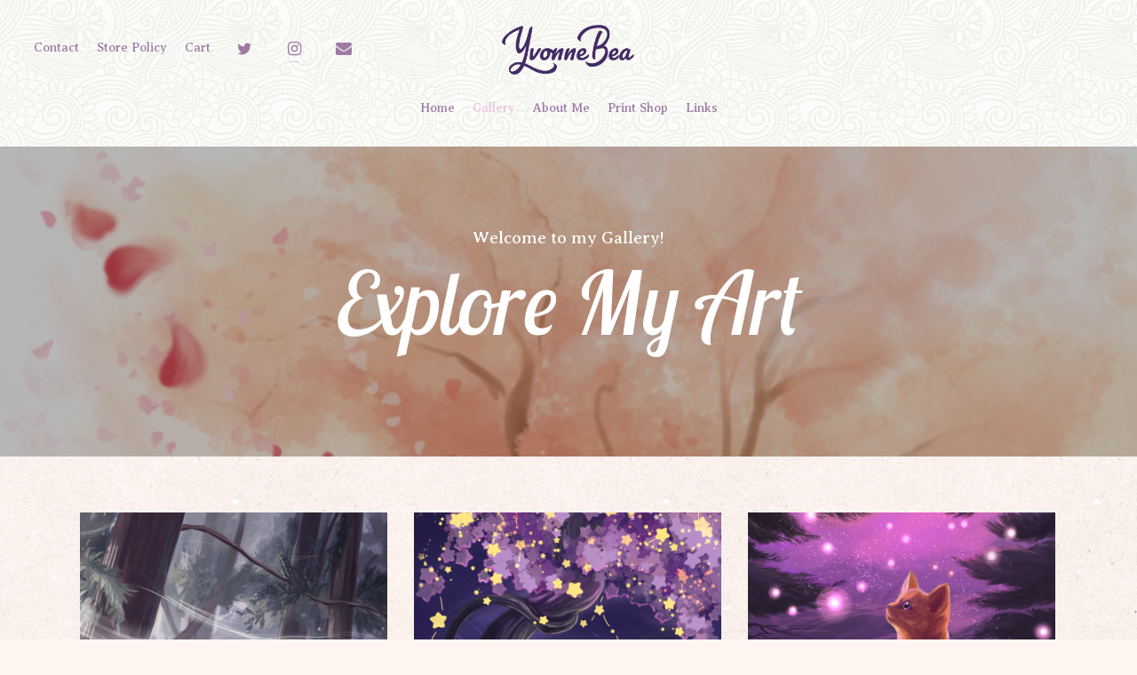

--- FILE ---
content_type: text/plain
request_url: https://www.google-analytics.com/j/collect?v=1&_v=j102&a=218753712&t=pageview&_s=1&dl=https%3A%2F%2Fyvonnebea.com%2Findex.php%2Fgallery%2F&ul=en-us%40posix&dt=Gallery%20%E2%80%93%20Yvonne%20Bea&sr=1280x720&vp=1280x720&_u=IEBAAEABAAAAACAAI~&jid=1350161041&gjid=847097054&cid=1218192870.1768729299&tid=UA-24684601-2&_gid=496302195.1768729299&_r=1&_slc=1&z=1205974025
body_size: -450
content:
2,cG-V32Q3NNKZH